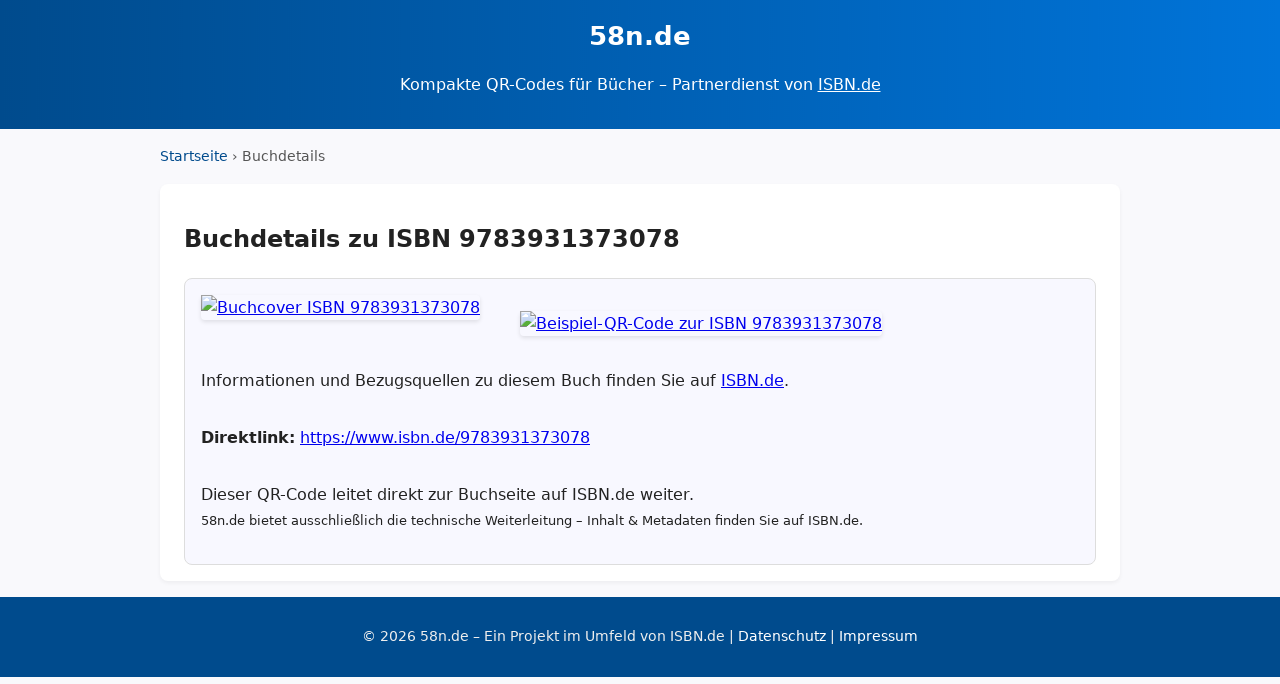

--- FILE ---
content_type: text/html; charset=UTF-8
request_url: http://58n.de/9783931373078.htm
body_size: 969
content:
<!doctype html>
<html lang="de">
<head>
  <meta charset="utf-8">
  <title>Buchdetails 9783931373078 – 58n.de</title>
  <meta name="viewport" content="width=device-width, initial-scale=1">
  <meta name="description" content="58n.de – Projekte rund um Medien, Wissen und digitale Vernetzung. Ein modernes Webangebot im Umfeld von ISBN.de.">
  <meta name="robots" content="index, follow">
  <link rel="stylesheet" href="/isbn13.css">
</head>
<body>
<header>
  <div class="container">
    <h1><a href="/">58n.de</a></h1>
<p>Kompakte QR-Codes für Bücher – Partnerdienst von <a href="https://www.isbn.de" style="color:#fff;text-decoration:underline;">ISBN.de</a></p>
  </div>
</header>
<main>
  <div class="container">
    <div class="breadcrumbs"><a href="/">Startseite</a> › Buchdetails</div>
        <section class="book-detail">
      <h2>Buchdetails zu ISBN 9783931373078</h2>
      <div class="book-card">
        <a href="https://www.isbn.de/9783931373078" target="_blank" rel="noopener">
          <img src="https://buch.isbn.de/klein/9783931373078-2.webp" alt="Buchcover ISBN 9783931373078" width="150" height="222">
	</a>
<a href="https://www.isbn.de/9783931373078">
<figure>
      <img src="https://qr.isbn.de/9783931373078.svg" alt="Beispiel-QR-Code zur ISBN 9783931373078" class="qr" loading="lazy">
    </figure>
    </a>

        <div>
          <p>Informationen und Bezugsquellen zu diesem Buch finden Sie auf 
            <a href="https://www.isbn.de/9783931373078" target="_blank" rel="noopener">ISBN.de</a>.
          </p>
	</div>
<p><strong>Direktlink:</strong> <a href="https://www.isbn.de/9783931373078" itemprop="sameAs">https://www.isbn.de/9783931373078</a></p>
    <p>Dieser QR-Code leitet direkt zur Buchseite auf ISBN.de weiter.
       <br><small>58n.de bietet ausschließlich die technische Weiterleitung – Inhalt & Metadaten finden Sie auf ISBN.de.</small></p>
      </div>
    </section>
  </div>
</main>
<footer><div class="container"><p>&copy; 2026 58n.de – Ein Projekt im Umfeld von ISBN.de | <a href="/datenschutz.htm">Datenschutz</a> | <a href="/impressum.htm">Impressum</a></p></div>
</footer>
</body>
</html>


--- FILE ---
content_type: text/css
request_url: http://58n.de/isbn13.css
body_size: 908
content:
body {
  font-family: system-ui, -apple-system, "Segoe UI", Roboto, sans-serif;
  line-height: 1.6;
  margin: 0;
  color: #222;
  background: #f9f9fc;
}
.container { max-width: 960px; margin: 0 auto; padding: 0 1rem; }

header {
  background: linear-gradient(90deg, #004b8d, #0074d9);
  color: #fff;
  padding: 1rem 0;
  text-align: center;
}
header h1 { margin: 0; font-size: 1.6rem; }
header h1 a { color: #fff; text-decoration: none; }
nav ul {
  list-style: none; padding: 0; margin: 0.5rem 0 0;
  display: flex; flex-wrap: wrap; gap: 1rem;
}
nav a { color: #fff; text-decoration: none; }
nav a:hover { text-decoration: underline; }

.breadcrumbs { font-size: 0.9em; margin: 1rem 0; color: #555; }
.breadcrumbs a { color: #004b8d; text-decoration: none; }

.content-text, .book-detail, .featured-book, .recent-books {
  background: #fff;
  margin: 1rem 0;
  padding: 1rem 1.5rem;
  border-radius: 8px;
  box-shadow: 0 2px 4px rgba(0,0,0,0.05);
}
.content-text h2, .featured-book h2, .recent-books h2 { color: #004b8d; }

.book-card {
  display: flex; flex-wrap: wrap;
  align-items: flex-start; gap: 1rem;
  background: #f8f8ff;
  border: 1px solid #ddd;
  border-radius: 8px;
  padding: 1rem;
}
.book-card img {
  border-radius: 4px;
  box-shadow: 0 2px 4px rgba(0,0,0,0.1);
  transition: transform 0.2s;
}
.book-card img:hover { transform: scale(1.04); }

.book-grid {
  display: grid;
  grid-template-columns: repeat(auto-fit, minmax(110px, 1fr));
  gap: 0.8rem;
  margin-top: 0.5rem;
}
.book-thumb img {
  width: 100%; border-radius: 6px;
  box-shadow: 0 1px 3px rgba(0,0,0,0.15);
  transition: transform 0.2s;
}
.book-thumb img:hover { transform: scale(1.05); }

.isbn-form {
  margin-top: 2rem;
  display: flex; flex-wrap: wrap; gap: 0.5rem; align-items: center;
}
.isbn-form input {
  flex: 1; min-width: 200px;
  padding: 0.5rem;
  border: 1px solid #ccc;
  border-radius: 4px;
}
.isbn-form button {
  background: #004b8d; color: #fff;
  border: none; border-radius: 4px;
  padding: 0.55rem 1rem; cursor: pointer;
}
.isbn-form button:hover { background: #003366; }

footer {
  text-align: center;
  font-size: 0.85em;
  color: #eee;
  background: #004b8d;
  padding: 1rem 0;
}
footer a { color: #fff; text-decoration: none; }
footer a:hover { text-decoration: underline; }

@media (max-width: 700px) {
  nav ul { flex-direction: column; gap: 0.4rem; }
  .book-card { flex-direction: column; align-items: center; text-align: center; }
  .book-card img { width: 60%; height: auto; }
  .isbn-form { flex-direction: column; align-items: stretch; }
}

